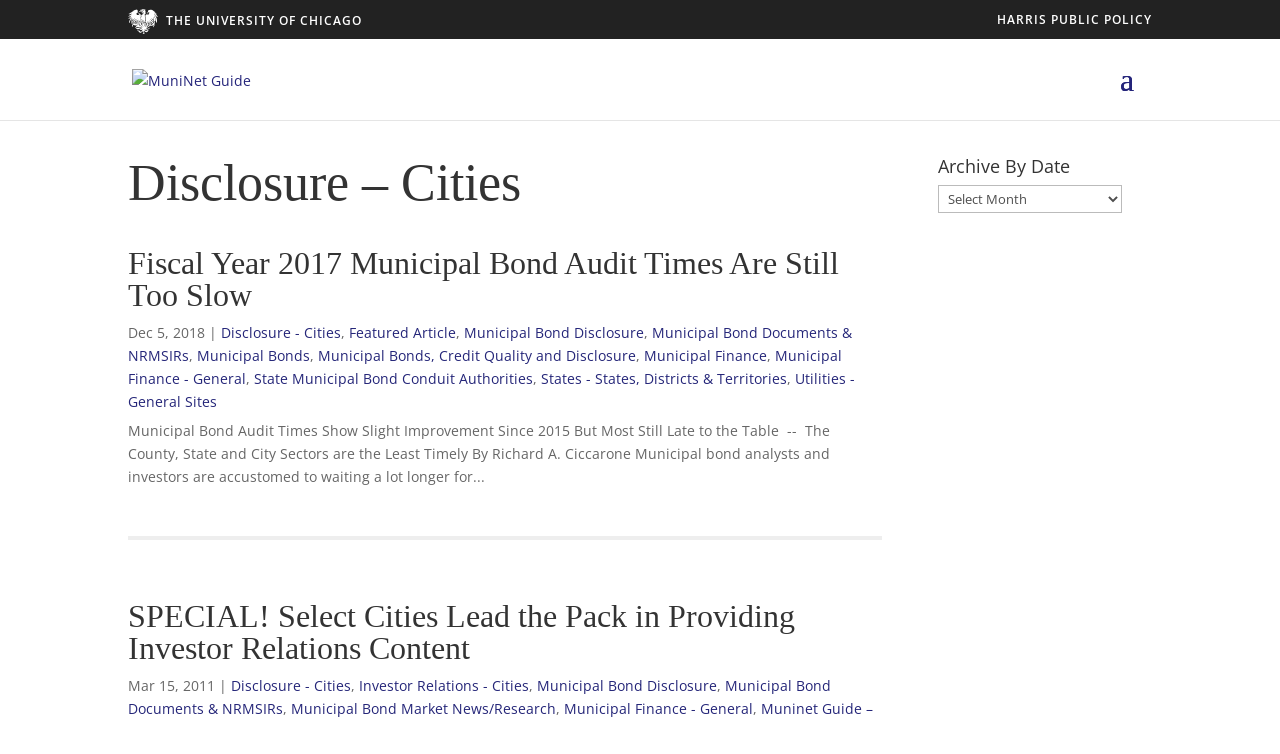

--- FILE ---
content_type: text/html; charset=UTF-8
request_url: https://muninet.harris.uchicago.edu/category/disclosure-cities/
body_size: 17658
content:
<!DOCTYPE html>
<html lang="en-US">
<head>
	<meta charset="UTF-8" />
<meta http-equiv="X-UA-Compatible" content="IE=edge">
	<link rel="pingback" href="https://muninet.harris.uchicago.edu/xmlrpc.php" />

	<script type="text/javascript">
		document.documentElement.className = 'js';
	</script>

	<title>Disclosure &#8211; Cities | MuniNet Guide</title>
<link rel="preconnect" href="https://fonts.gstatic.com" crossorigin /><style id="et-divi-open-sans-inline-css">/* Original: https://fonts.googleapis.com/css?family=Open+Sans:300italic,400italic,600italic,700italic,800italic,400,300,600,700,800&#038;subset=latin,latin-ext&#038;display=swap *//* User Agent: Mozilla/5.0 (Unknown; Linux x86_64) AppleWebKit/538.1 (KHTML, like Gecko) Safari/538.1 Daum/4.1 */@font-face {font-family: 'Open Sans';font-style: italic;font-weight: 300;font-stretch: normal;font-display: swap;src: url(https://fonts.gstatic.com/s/opensans/v44/memQYaGs126MiZpBA-UFUIcVXSCEkx2cmqvXlWq8tWZ0Pw86hd0Rk5hkWV4exQ.ttf) format('truetype');}@font-face {font-family: 'Open Sans';font-style: italic;font-weight: 400;font-stretch: normal;font-display: swap;src: url(https://fonts.gstatic.com/s/opensans/v44/memQYaGs126MiZpBA-UFUIcVXSCEkx2cmqvXlWq8tWZ0Pw86hd0Rk8ZkWV4exQ.ttf) format('truetype');}@font-face {font-family: 'Open Sans';font-style: italic;font-weight: 600;font-stretch: normal;font-display: swap;src: url(https://fonts.gstatic.com/s/opensans/v44/memQYaGs126MiZpBA-UFUIcVXSCEkx2cmqvXlWq8tWZ0Pw86hd0RkxhjWV4exQ.ttf) format('truetype');}@font-face {font-family: 'Open Sans';font-style: italic;font-weight: 700;font-stretch: normal;font-display: swap;src: url(https://fonts.gstatic.com/s/opensans/v44/memQYaGs126MiZpBA-UFUIcVXSCEkx2cmqvXlWq8tWZ0Pw86hd0RkyFjWV4exQ.ttf) format('truetype');}@font-face {font-family: 'Open Sans';font-style: italic;font-weight: 800;font-stretch: normal;font-display: swap;src: url(https://fonts.gstatic.com/s/opensans/v44/memQYaGs126MiZpBA-UFUIcVXSCEkx2cmqvXlWq8tWZ0Pw86hd0Rk0ZjWV4exQ.ttf) format('truetype');}@font-face {font-family: 'Open Sans';font-style: normal;font-weight: 300;font-stretch: normal;font-display: swap;src: url(https://fonts.gstatic.com/s/opensans/v44/memSYaGs126MiZpBA-UvWbX2vVnXBbObj2OVZyOOSr4dVJWUgsiH0B4uaVc.ttf) format('truetype');}@font-face {font-family: 'Open Sans';font-style: normal;font-weight: 400;font-stretch: normal;font-display: swap;src: url(https://fonts.gstatic.com/s/opensans/v44/memSYaGs126MiZpBA-UvWbX2vVnXBbObj2OVZyOOSr4dVJWUgsjZ0B4uaVc.ttf) format('truetype');}@font-face {font-family: 'Open Sans';font-style: normal;font-weight: 600;font-stretch: normal;font-display: swap;src: url(https://fonts.gstatic.com/s/opensans/v44/memSYaGs126MiZpBA-UvWbX2vVnXBbObj2OVZyOOSr4dVJWUgsgH1x4uaVc.ttf) format('truetype');}@font-face {font-family: 'Open Sans';font-style: normal;font-weight: 700;font-stretch: normal;font-display: swap;src: url(https://fonts.gstatic.com/s/opensans/v44/memSYaGs126MiZpBA-UvWbX2vVnXBbObj2OVZyOOSr4dVJWUgsg-1x4uaVc.ttf) format('truetype');}@font-face {font-family: 'Open Sans';font-style: normal;font-weight: 800;font-stretch: normal;font-display: swap;src: url(https://fonts.gstatic.com/s/opensans/v44/memSYaGs126MiZpBA-UvWbX2vVnXBbObj2OVZyOOSr4dVJWUgshZ1x4uaVc.ttf) format('truetype');}/* User Agent: Mozilla/5.0 (Windows NT 6.1; WOW64; rv:27.0) Gecko/20100101 Firefox/27.0 */@font-face {font-family: 'Open Sans';font-style: italic;font-weight: 300;font-stretch: normal;font-display: swap;src: url(https://fonts.gstatic.com/l/font?kit=memQYaGs126MiZpBA-UFUIcVXSCEkx2cmqvXlWq8tWZ0Pw86hd0Rk5hkWV4exg&skey=743457fe2cc29280&v=v44) format('woff');}@font-face {font-family: 'Open Sans';font-style: italic;font-weight: 400;font-stretch: normal;font-display: swap;src: url(https://fonts.gstatic.com/l/font?kit=memQYaGs126MiZpBA-UFUIcVXSCEkx2cmqvXlWq8tWZ0Pw86hd0Rk8ZkWV4exg&skey=743457fe2cc29280&v=v44) format('woff');}@font-face {font-family: 'Open Sans';font-style: italic;font-weight: 600;font-stretch: normal;font-display: swap;src: url(https://fonts.gstatic.com/l/font?kit=memQYaGs126MiZpBA-UFUIcVXSCEkx2cmqvXlWq8tWZ0Pw86hd0RkxhjWV4exg&skey=743457fe2cc29280&v=v44) format('woff');}@font-face {font-family: 'Open Sans';font-style: italic;font-weight: 700;font-stretch: normal;font-display: swap;src: url(https://fonts.gstatic.com/l/font?kit=memQYaGs126MiZpBA-UFUIcVXSCEkx2cmqvXlWq8tWZ0Pw86hd0RkyFjWV4exg&skey=743457fe2cc29280&v=v44) format('woff');}@font-face {font-family: 'Open Sans';font-style: italic;font-weight: 800;font-stretch: normal;font-display: swap;src: url(https://fonts.gstatic.com/l/font?kit=memQYaGs126MiZpBA-UFUIcVXSCEkx2cmqvXlWq8tWZ0Pw86hd0Rk0ZjWV4exg&skey=743457fe2cc29280&v=v44) format('woff');}@font-face {font-family: 'Open Sans';font-style: normal;font-weight: 300;font-stretch: normal;font-display: swap;src: url(https://fonts.gstatic.com/l/font?kit=memSYaGs126MiZpBA-UvWbX2vVnXBbObj2OVZyOOSr4dVJWUgsiH0B4uaVQ&skey=62c1cbfccc78b4b2&v=v44) format('woff');}@font-face {font-family: 'Open Sans';font-style: normal;font-weight: 400;font-stretch: normal;font-display: swap;src: url(https://fonts.gstatic.com/l/font?kit=memSYaGs126MiZpBA-UvWbX2vVnXBbObj2OVZyOOSr4dVJWUgsjZ0B4uaVQ&skey=62c1cbfccc78b4b2&v=v44) format('woff');}@font-face {font-family: 'Open Sans';font-style: normal;font-weight: 600;font-stretch: normal;font-display: swap;src: url(https://fonts.gstatic.com/l/font?kit=memSYaGs126MiZpBA-UvWbX2vVnXBbObj2OVZyOOSr4dVJWUgsgH1x4uaVQ&skey=62c1cbfccc78b4b2&v=v44) format('woff');}@font-face {font-family: 'Open Sans';font-style: normal;font-weight: 700;font-stretch: normal;font-display: swap;src: url(https://fonts.gstatic.com/l/font?kit=memSYaGs126MiZpBA-UvWbX2vVnXBbObj2OVZyOOSr4dVJWUgsg-1x4uaVQ&skey=62c1cbfccc78b4b2&v=v44) format('woff');}@font-face {font-family: 'Open Sans';font-style: normal;font-weight: 800;font-stretch: normal;font-display: swap;src: url(https://fonts.gstatic.com/l/font?kit=memSYaGs126MiZpBA-UvWbX2vVnXBbObj2OVZyOOSr4dVJWUgshZ1x4uaVQ&skey=62c1cbfccc78b4b2&v=v44) format('woff');}/* User Agent: Mozilla/5.0 (Windows NT 6.3; rv:39.0) Gecko/20100101 Firefox/39.0 */@font-face {font-family: 'Open Sans';font-style: italic;font-weight: 300;font-stretch: normal;font-display: swap;src: url(https://fonts.gstatic.com/s/opensans/v44/memQYaGs126MiZpBA-UFUIcVXSCEkx2cmqvXlWq8tWZ0Pw86hd0Rk5hkWV4ewA.woff2) format('woff2');}@font-face {font-family: 'Open Sans';font-style: italic;font-weight: 400;font-stretch: normal;font-display: swap;src: url(https://fonts.gstatic.com/s/opensans/v44/memQYaGs126MiZpBA-UFUIcVXSCEkx2cmqvXlWq8tWZ0Pw86hd0Rk8ZkWV4ewA.woff2) format('woff2');}@font-face {font-family: 'Open Sans';font-style: italic;font-weight: 600;font-stretch: normal;font-display: swap;src: url(https://fonts.gstatic.com/s/opensans/v44/memQYaGs126MiZpBA-UFUIcVXSCEkx2cmqvXlWq8tWZ0Pw86hd0RkxhjWV4ewA.woff2) format('woff2');}@font-face {font-family: 'Open Sans';font-style: italic;font-weight: 700;font-stretch: normal;font-display: swap;src: url(https://fonts.gstatic.com/s/opensans/v44/memQYaGs126MiZpBA-UFUIcVXSCEkx2cmqvXlWq8tWZ0Pw86hd0RkyFjWV4ewA.woff2) format('woff2');}@font-face {font-family: 'Open Sans';font-style: italic;font-weight: 800;font-stretch: normal;font-display: swap;src: url(https://fonts.gstatic.com/s/opensans/v44/memQYaGs126MiZpBA-UFUIcVXSCEkx2cmqvXlWq8tWZ0Pw86hd0Rk0ZjWV4ewA.woff2) format('woff2');}@font-face {font-family: 'Open Sans';font-style: normal;font-weight: 300;font-stretch: normal;font-display: swap;src: url(https://fonts.gstatic.com/s/opensans/v44/memSYaGs126MiZpBA-UvWbX2vVnXBbObj2OVZyOOSr4dVJWUgsiH0B4uaVI.woff2) format('woff2');}@font-face {font-family: 'Open Sans';font-style: normal;font-weight: 400;font-stretch: normal;font-display: swap;src: url(https://fonts.gstatic.com/s/opensans/v44/memSYaGs126MiZpBA-UvWbX2vVnXBbObj2OVZyOOSr4dVJWUgsjZ0B4uaVI.woff2) format('woff2');}@font-face {font-family: 'Open Sans';font-style: normal;font-weight: 600;font-stretch: normal;font-display: swap;src: url(https://fonts.gstatic.com/s/opensans/v44/memSYaGs126MiZpBA-UvWbX2vVnXBbObj2OVZyOOSr4dVJWUgsgH1x4uaVI.woff2) format('woff2');}@font-face {font-family: 'Open Sans';font-style: normal;font-weight: 700;font-stretch: normal;font-display: swap;src: url(https://fonts.gstatic.com/s/opensans/v44/memSYaGs126MiZpBA-UvWbX2vVnXBbObj2OVZyOOSr4dVJWUgsg-1x4uaVI.woff2) format('woff2');}@font-face {font-family: 'Open Sans';font-style: normal;font-weight: 800;font-stretch: normal;font-display: swap;src: url(https://fonts.gstatic.com/s/opensans/v44/memSYaGs126MiZpBA-UvWbX2vVnXBbObj2OVZyOOSr4dVJWUgshZ1x4uaVI.woff2) format('woff2');}</style><meta name='robots' content='max-image-preview:large' />
<script type="text/javascript">
			let jqueryParams=[],jQuery=function(r){return jqueryParams=[...jqueryParams,r],jQuery},$=function(r){return jqueryParams=[...jqueryParams,r],$};window.jQuery=jQuery,window.$=jQuery;let customHeadScripts=!1;jQuery.fn=jQuery.prototype={},$.fn=jQuery.prototype={},jQuery.noConflict=function(r){if(window.jQuery)return jQuery=window.jQuery,$=window.jQuery,customHeadScripts=!0,jQuery.noConflict},jQuery.ready=function(r){jqueryParams=[...jqueryParams,r]},$.ready=function(r){jqueryParams=[...jqueryParams,r]},jQuery.load=function(r){jqueryParams=[...jqueryParams,r]},$.load=function(r){jqueryParams=[...jqueryParams,r]},jQuery.fn.ready=function(r){jqueryParams=[...jqueryParams,r]},$.fn.ready=function(r){jqueryParams=[...jqueryParams,r]};</script><link rel="alternate" type="application/rss+xml" title="MuniNet Guide &raquo; Feed" href="https://muninet.harris.uchicago.edu/feed/" />
<link rel="alternate" type="application/rss+xml" title="MuniNet Guide &raquo; Comments Feed" href="https://muninet.harris.uchicago.edu/comments/feed/" />
<link rel="alternate" type="application/rss+xml" title="MuniNet Guide &raquo; Disclosure - Cities Category Feed" href="https://muninet.harris.uchicago.edu/category/disclosure-cities/feed/" />
<meta content="Divi v.4.27.4" name="generator"/><style id='wp-block-library-inline-css' type='text/css'>
:root{--wp-block-synced-color:#7a00df;--wp-block-synced-color--rgb:122,0,223;--wp-bound-block-color:var(--wp-block-synced-color);--wp-editor-canvas-background:#ddd;--wp-admin-theme-color:#007cba;--wp-admin-theme-color--rgb:0,124,186;--wp-admin-theme-color-darker-10:#006ba1;--wp-admin-theme-color-darker-10--rgb:0,107,160.5;--wp-admin-theme-color-darker-20:#005a87;--wp-admin-theme-color-darker-20--rgb:0,90,135;--wp-admin-border-width-focus:2px}@media (min-resolution:192dpi){:root{--wp-admin-border-width-focus:1.5px}}.wp-element-button{cursor:pointer}:root .has-very-light-gray-background-color{background-color:#eee}:root .has-very-dark-gray-background-color{background-color:#313131}:root .has-very-light-gray-color{color:#eee}:root .has-very-dark-gray-color{color:#313131}:root .has-vivid-green-cyan-to-vivid-cyan-blue-gradient-background{background:linear-gradient(135deg,#00d084,#0693e3)}:root .has-purple-crush-gradient-background{background:linear-gradient(135deg,#34e2e4,#4721fb 50%,#ab1dfe)}:root .has-hazy-dawn-gradient-background{background:linear-gradient(135deg,#faaca8,#dad0ec)}:root .has-subdued-olive-gradient-background{background:linear-gradient(135deg,#fafae1,#67a671)}:root .has-atomic-cream-gradient-background{background:linear-gradient(135deg,#fdd79a,#004a59)}:root .has-nightshade-gradient-background{background:linear-gradient(135deg,#330968,#31cdcf)}:root .has-midnight-gradient-background{background:linear-gradient(135deg,#020381,#2874fc)}:root{--wp--preset--font-size--normal:16px;--wp--preset--font-size--huge:42px}.has-regular-font-size{font-size:1em}.has-larger-font-size{font-size:2.625em}.has-normal-font-size{font-size:var(--wp--preset--font-size--normal)}.has-huge-font-size{font-size:var(--wp--preset--font-size--huge)}.has-text-align-center{text-align:center}.has-text-align-left{text-align:left}.has-text-align-right{text-align:right}.has-fit-text{white-space:nowrap!important}#end-resizable-editor-section{display:none}.aligncenter{clear:both}.items-justified-left{justify-content:flex-start}.items-justified-center{justify-content:center}.items-justified-right{justify-content:flex-end}.items-justified-space-between{justify-content:space-between}.screen-reader-text{border:0;clip-path:inset(50%);height:1px;margin:-1px;overflow:hidden;padding:0;position:absolute;width:1px;word-wrap:normal!important}.screen-reader-text:focus{background-color:#ddd;clip-path:none;color:#444;display:block;font-size:1em;height:auto;left:5px;line-height:normal;padding:15px 23px 14px;text-decoration:none;top:5px;width:auto;z-index:100000}html :where(.has-border-color){border-style:solid}html :where([style*=border-top-color]){border-top-style:solid}html :where([style*=border-right-color]){border-right-style:solid}html :where([style*=border-bottom-color]){border-bottom-style:solid}html :where([style*=border-left-color]){border-left-style:solid}html :where([style*=border-width]){border-style:solid}html :where([style*=border-top-width]){border-top-style:solid}html :where([style*=border-right-width]){border-right-style:solid}html :where([style*=border-bottom-width]){border-bottom-style:solid}html :where([style*=border-left-width]){border-left-style:solid}html :where(img[class*=wp-image-]){height:auto;max-width:100%}:where(figure){margin:0 0 1em}html :where(.is-position-sticky){--wp-admin--admin-bar--position-offset:var(--wp-admin--admin-bar--height,0px)}@media screen and (max-width:600px){html :where(.is-position-sticky){--wp-admin--admin-bar--position-offset:0px}}

/*# sourceURL=wp-block-library-inline-css */
</style><style id='global-styles-inline-css' type='text/css'>
:root{--wp--preset--aspect-ratio--square: 1;--wp--preset--aspect-ratio--4-3: 4/3;--wp--preset--aspect-ratio--3-4: 3/4;--wp--preset--aspect-ratio--3-2: 3/2;--wp--preset--aspect-ratio--2-3: 2/3;--wp--preset--aspect-ratio--16-9: 16/9;--wp--preset--aspect-ratio--9-16: 9/16;--wp--preset--color--black: #000000;--wp--preset--color--cyan-bluish-gray: #abb8c3;--wp--preset--color--white: #ffffff;--wp--preset--color--pale-pink: #f78da7;--wp--preset--color--vivid-red: #cf2e2e;--wp--preset--color--luminous-vivid-orange: #ff6900;--wp--preset--color--luminous-vivid-amber: #fcb900;--wp--preset--color--light-green-cyan: #7bdcb5;--wp--preset--color--vivid-green-cyan: #00d084;--wp--preset--color--pale-cyan-blue: #8ed1fc;--wp--preset--color--vivid-cyan-blue: #0693e3;--wp--preset--color--vivid-purple: #9b51e0;--wp--preset--gradient--vivid-cyan-blue-to-vivid-purple: linear-gradient(135deg,rgb(6,147,227) 0%,rgb(155,81,224) 100%);--wp--preset--gradient--light-green-cyan-to-vivid-green-cyan: linear-gradient(135deg,rgb(122,220,180) 0%,rgb(0,208,130) 100%);--wp--preset--gradient--luminous-vivid-amber-to-luminous-vivid-orange: linear-gradient(135deg,rgb(252,185,0) 0%,rgb(255,105,0) 100%);--wp--preset--gradient--luminous-vivid-orange-to-vivid-red: linear-gradient(135deg,rgb(255,105,0) 0%,rgb(207,46,46) 100%);--wp--preset--gradient--very-light-gray-to-cyan-bluish-gray: linear-gradient(135deg,rgb(238,238,238) 0%,rgb(169,184,195) 100%);--wp--preset--gradient--cool-to-warm-spectrum: linear-gradient(135deg,rgb(74,234,220) 0%,rgb(151,120,209) 20%,rgb(207,42,186) 40%,rgb(238,44,130) 60%,rgb(251,105,98) 80%,rgb(254,248,76) 100%);--wp--preset--gradient--blush-light-purple: linear-gradient(135deg,rgb(255,206,236) 0%,rgb(152,150,240) 100%);--wp--preset--gradient--blush-bordeaux: linear-gradient(135deg,rgb(254,205,165) 0%,rgb(254,45,45) 50%,rgb(107,0,62) 100%);--wp--preset--gradient--luminous-dusk: linear-gradient(135deg,rgb(255,203,112) 0%,rgb(199,81,192) 50%,rgb(65,88,208) 100%);--wp--preset--gradient--pale-ocean: linear-gradient(135deg,rgb(255,245,203) 0%,rgb(182,227,212) 50%,rgb(51,167,181) 100%);--wp--preset--gradient--electric-grass: linear-gradient(135deg,rgb(202,248,128) 0%,rgb(113,206,126) 100%);--wp--preset--gradient--midnight: linear-gradient(135deg,rgb(2,3,129) 0%,rgb(40,116,252) 100%);--wp--preset--font-size--small: 13px;--wp--preset--font-size--medium: 20px;--wp--preset--font-size--large: 36px;--wp--preset--font-size--x-large: 42px;--wp--preset--spacing--20: 0.44rem;--wp--preset--spacing--30: 0.67rem;--wp--preset--spacing--40: 1rem;--wp--preset--spacing--50: 1.5rem;--wp--preset--spacing--60: 2.25rem;--wp--preset--spacing--70: 3.38rem;--wp--preset--spacing--80: 5.06rem;--wp--preset--shadow--natural: 6px 6px 9px rgba(0, 0, 0, 0.2);--wp--preset--shadow--deep: 12px 12px 50px rgba(0, 0, 0, 0.4);--wp--preset--shadow--sharp: 6px 6px 0px rgba(0, 0, 0, 0.2);--wp--preset--shadow--outlined: 6px 6px 0px -3px rgb(255, 255, 255), 6px 6px rgb(0, 0, 0);--wp--preset--shadow--crisp: 6px 6px 0px rgb(0, 0, 0);}:root { --wp--style--global--content-size: 823px;--wp--style--global--wide-size: 1080px; }:where(body) { margin: 0; }.wp-site-blocks > .alignleft { float: left; margin-right: 2em; }.wp-site-blocks > .alignright { float: right; margin-left: 2em; }.wp-site-blocks > .aligncenter { justify-content: center; margin-left: auto; margin-right: auto; }:where(.is-layout-flex){gap: 0.5em;}:where(.is-layout-grid){gap: 0.5em;}.is-layout-flow > .alignleft{float: left;margin-inline-start: 0;margin-inline-end: 2em;}.is-layout-flow > .alignright{float: right;margin-inline-start: 2em;margin-inline-end: 0;}.is-layout-flow > .aligncenter{margin-left: auto !important;margin-right: auto !important;}.is-layout-constrained > .alignleft{float: left;margin-inline-start: 0;margin-inline-end: 2em;}.is-layout-constrained > .alignright{float: right;margin-inline-start: 2em;margin-inline-end: 0;}.is-layout-constrained > .aligncenter{margin-left: auto !important;margin-right: auto !important;}.is-layout-constrained > :where(:not(.alignleft):not(.alignright):not(.alignfull)){max-width: var(--wp--style--global--content-size);margin-left: auto !important;margin-right: auto !important;}.is-layout-constrained > .alignwide{max-width: var(--wp--style--global--wide-size);}body .is-layout-flex{display: flex;}.is-layout-flex{flex-wrap: wrap;align-items: center;}.is-layout-flex > :is(*, div){margin: 0;}body .is-layout-grid{display: grid;}.is-layout-grid > :is(*, div){margin: 0;}body{padding-top: 0px;padding-right: 0px;padding-bottom: 0px;padding-left: 0px;}:root :where(.wp-element-button, .wp-block-button__link){background-color: #32373c;border-width: 0;color: #fff;font-family: inherit;font-size: inherit;font-style: inherit;font-weight: inherit;letter-spacing: inherit;line-height: inherit;padding-top: calc(0.667em + 2px);padding-right: calc(1.333em + 2px);padding-bottom: calc(0.667em + 2px);padding-left: calc(1.333em + 2px);text-decoration: none;text-transform: inherit;}.has-black-color{color: var(--wp--preset--color--black) !important;}.has-cyan-bluish-gray-color{color: var(--wp--preset--color--cyan-bluish-gray) !important;}.has-white-color{color: var(--wp--preset--color--white) !important;}.has-pale-pink-color{color: var(--wp--preset--color--pale-pink) !important;}.has-vivid-red-color{color: var(--wp--preset--color--vivid-red) !important;}.has-luminous-vivid-orange-color{color: var(--wp--preset--color--luminous-vivid-orange) !important;}.has-luminous-vivid-amber-color{color: var(--wp--preset--color--luminous-vivid-amber) !important;}.has-light-green-cyan-color{color: var(--wp--preset--color--light-green-cyan) !important;}.has-vivid-green-cyan-color{color: var(--wp--preset--color--vivid-green-cyan) !important;}.has-pale-cyan-blue-color{color: var(--wp--preset--color--pale-cyan-blue) !important;}.has-vivid-cyan-blue-color{color: var(--wp--preset--color--vivid-cyan-blue) !important;}.has-vivid-purple-color{color: var(--wp--preset--color--vivid-purple) !important;}.has-black-background-color{background-color: var(--wp--preset--color--black) !important;}.has-cyan-bluish-gray-background-color{background-color: var(--wp--preset--color--cyan-bluish-gray) !important;}.has-white-background-color{background-color: var(--wp--preset--color--white) !important;}.has-pale-pink-background-color{background-color: var(--wp--preset--color--pale-pink) !important;}.has-vivid-red-background-color{background-color: var(--wp--preset--color--vivid-red) !important;}.has-luminous-vivid-orange-background-color{background-color: var(--wp--preset--color--luminous-vivid-orange) !important;}.has-luminous-vivid-amber-background-color{background-color: var(--wp--preset--color--luminous-vivid-amber) !important;}.has-light-green-cyan-background-color{background-color: var(--wp--preset--color--light-green-cyan) !important;}.has-vivid-green-cyan-background-color{background-color: var(--wp--preset--color--vivid-green-cyan) !important;}.has-pale-cyan-blue-background-color{background-color: var(--wp--preset--color--pale-cyan-blue) !important;}.has-vivid-cyan-blue-background-color{background-color: var(--wp--preset--color--vivid-cyan-blue) !important;}.has-vivid-purple-background-color{background-color: var(--wp--preset--color--vivid-purple) !important;}.has-black-border-color{border-color: var(--wp--preset--color--black) !important;}.has-cyan-bluish-gray-border-color{border-color: var(--wp--preset--color--cyan-bluish-gray) !important;}.has-white-border-color{border-color: var(--wp--preset--color--white) !important;}.has-pale-pink-border-color{border-color: var(--wp--preset--color--pale-pink) !important;}.has-vivid-red-border-color{border-color: var(--wp--preset--color--vivid-red) !important;}.has-luminous-vivid-orange-border-color{border-color: var(--wp--preset--color--luminous-vivid-orange) !important;}.has-luminous-vivid-amber-border-color{border-color: var(--wp--preset--color--luminous-vivid-amber) !important;}.has-light-green-cyan-border-color{border-color: var(--wp--preset--color--light-green-cyan) !important;}.has-vivid-green-cyan-border-color{border-color: var(--wp--preset--color--vivid-green-cyan) !important;}.has-pale-cyan-blue-border-color{border-color: var(--wp--preset--color--pale-cyan-blue) !important;}.has-vivid-cyan-blue-border-color{border-color: var(--wp--preset--color--vivid-cyan-blue) !important;}.has-vivid-purple-border-color{border-color: var(--wp--preset--color--vivid-purple) !important;}.has-vivid-cyan-blue-to-vivid-purple-gradient-background{background: var(--wp--preset--gradient--vivid-cyan-blue-to-vivid-purple) !important;}.has-light-green-cyan-to-vivid-green-cyan-gradient-background{background: var(--wp--preset--gradient--light-green-cyan-to-vivid-green-cyan) !important;}.has-luminous-vivid-amber-to-luminous-vivid-orange-gradient-background{background: var(--wp--preset--gradient--luminous-vivid-amber-to-luminous-vivid-orange) !important;}.has-luminous-vivid-orange-to-vivid-red-gradient-background{background: var(--wp--preset--gradient--luminous-vivid-orange-to-vivid-red) !important;}.has-very-light-gray-to-cyan-bluish-gray-gradient-background{background: var(--wp--preset--gradient--very-light-gray-to-cyan-bluish-gray) !important;}.has-cool-to-warm-spectrum-gradient-background{background: var(--wp--preset--gradient--cool-to-warm-spectrum) !important;}.has-blush-light-purple-gradient-background{background: var(--wp--preset--gradient--blush-light-purple) !important;}.has-blush-bordeaux-gradient-background{background: var(--wp--preset--gradient--blush-bordeaux) !important;}.has-luminous-dusk-gradient-background{background: var(--wp--preset--gradient--luminous-dusk) !important;}.has-pale-ocean-gradient-background{background: var(--wp--preset--gradient--pale-ocean) !important;}.has-electric-grass-gradient-background{background: var(--wp--preset--gradient--electric-grass) !important;}.has-midnight-gradient-background{background: var(--wp--preset--gradient--midnight) !important;}.has-small-font-size{font-size: var(--wp--preset--font-size--small) !important;}.has-medium-font-size{font-size: var(--wp--preset--font-size--medium) !important;}.has-large-font-size{font-size: var(--wp--preset--font-size--large) !important;}.has-x-large-font-size{font-size: var(--wp--preset--font-size--x-large) !important;}
/*# sourceURL=global-styles-inline-css */
</style>

<link rel='stylesheet' id='divi-style-css' href='https://muninet.harris.uchicago.edu/wp-content/themes/divi/style-static.min.css?ver=4.27.4' type='text/css' media='all' />
<link rel="https://api.w.org/" href="https://muninet.harris.uchicago.edu/wp-json/" /><link rel="alternate" title="JSON" type="application/json" href="https://muninet.harris.uchicago.edu/wp-json/wp/v2/categories/109" /><link rel="EditURI" type="application/rsd+xml" title="RSD" href="https://muninet.harris.uchicago.edu/xmlrpc.php?rsd" />
<meta name="generator" content="University of Chicago Blogs 6.9 - http://voices.uchicago.edu/" />
	<style>
		@media screen and (max-width: 782px) {
			#wpadminbar li#wp-admin-bar-log-in,
			#wpadminbar li#wp-admin-bar-register {
				display: block;
			}

			#wpadminbar li#wp-admin-bar-log-in a,
			#wpadminbar li#wp-admin-bar-register a {
				padding: 0 8px;
			}
		}
	</style>
<style id="simpler-css-style" type="text/css">



#site-title {font-size: 3.5rem;}
#site-description {font-size: 1.5rem;}
a:hover, .entry-title a:hover {text-decoration: underline;}
h1, h2 {
    font-family: 'Playfair Display',Georgia,"Times New Roman",serif;
    font-size: 52px;
}
h2 {
    font-size: 32px;  
}

#archives-5 li a {
    color: #24247a;
}
.et_pb_bg_layout_light .et_pb_post .post-meta a, 
.et_pb_bg_layout_light .et_pb_portfolio_item .post-meta a, 
.et_pb_bg_layout_light p.et_pb_title_meta_container a, 
.post-meta a, #left-area .post-meta a{
    color: #252679;
}
.et_pb_bg_layout_light .et_pb_post .post-meta a:hover, 
.et_pb_bg_layout_light .et_pb_portfolio_item .post-meta a:hover,
.et_pb_bg_layout_light p.et_pb_title_meta_container a:hover, 
.post-meta a:hover,#left-area .post-meta a:hover{
    text-decoration: underline;
}

.et_pb_post .entry-content .et_pb_section_0.et_section_regular {padding-top: 0;}

.search article.et_pb_post,
.archive article.et_pb_post{
    border-bottom: 4px solid #eee;
    padding-bottom: 3rem;
}
.archive.tag h1 {
    text-transform: capitalize;
}
a.mg_history_button {
    color: #ffffff!important;
    border-width: 2px!important;
    border-color: #24247a;
    border-radius: 0px;
    letter-spacing: 1px;
    font-size: 15px;
    font-family: 'Montserrat',Helvetica,Arial,Lucida,sans-serif!important;
    text-transform: uppercase!important;
    background-color: #24247a;
    padding: .75rem 1rem;
    display: block;
    text-align: center;
}
.et_pb_fullwidth_header .et_pb_fullwidth_header_container.center .header-content {
    margin: 48px auto 60px auto;
}
.et_fixed_nav #page-container div.et-fixed-header#top-header {
    background-color: rgb(34, 34, 34) !important;
    display: block !important;
}
@media (max-width: 900px){
.et_pb_fullwidth_header_0.et_pb_fullwidth_header .header-content h1, .et_pb_fullwidth_header_0.et_pb_fullwidth_header .header-content h2.et_pb_module_header, .et_pb_fullwidth_header_0.et_pb_fullwidth_header .header-content h3.et_pb_module_header, .et_pb_fullwidth_header_0.et_pb_fullwidth_header .header-content h4.et_pb_module_header, .et_pb_fullwidth_header_0.et_pb_fullwidth_header .header-content h5.et_pb_module_header, .et_pb_fullwidth_header_0.et_pb_fullwidth_header .header-content h6.et_pb_module_header {
    font-size: 56px !important;
    margin: auto;
    padding: 0;
    width: 100%;
}

.et_pb_fullwidth_header .et_pb_fullwidth_header_container.center .header-content {
    margin: 48px 0 60px 0;
    width: 100%;
    max-width: 800px;
}
.et_pb_fullwidth_header .et_pb_fullwidth_header_container .et_pb_button_one,
.et_pb_fullwidth_header .et_pb_fullwidth_header_container .et_pb_button_two{
    margin: 10px;
}
a.mg_history_button {
    color: #ffffff!important;
    border-width: 2px!important;
    border-color: #24247a;
    border-radius: 0px;
    letter-spacing: 1px;
    font-size: 15px;
    font-family: 'Montserrat',Helvetica,Arial,Lucida,sans-serif!important;
    text-transform: uppercase!important;
    background-color: #24247a;
    padding: .75rem 1rem;
    display: block;
    text-align: center;
}
.et_pb_section_1.et_pb_section {padding-top: 50px !important;}
}</style><!-- end of custom css -->

        <script type="text/javascript">
            var jQueryMigrateHelperHasSentDowngrade = false;

			window.onerror = function( msg, url, line, col, error ) {
				// Break out early, do not processing if a downgrade reqeust was already sent.
				if ( jQueryMigrateHelperHasSentDowngrade ) {
					return true;
                }

				var xhr = new XMLHttpRequest();
				var nonce = 'e14b98deb0';
				var jQueryFunctions = [
					'andSelf',
					'browser',
					'live',
					'boxModel',
					'support.boxModel',
					'size',
					'swap',
					'clean',
					'sub',
                ];
				var match_pattern = /\)\.(.+?) is not a function/;
                var erroredFunction = msg.match( match_pattern );

                // If there was no matching functions, do not try to downgrade.
                if ( null === erroredFunction || typeof erroredFunction !== 'object' || typeof erroredFunction[1] === "undefined" || -1 === jQueryFunctions.indexOf( erroredFunction[1] ) ) {
                    return true;
                }

                // Set that we've now attempted a downgrade request.
                jQueryMigrateHelperHasSentDowngrade = true;

				xhr.open( 'POST', 'https://muninet.harris.uchicago.edu/wp-admin/admin-ajax.php' );
				xhr.setRequestHeader( 'Content-Type', 'application/x-www-form-urlencoded' );
				xhr.onload = function () {
					var response,
                        reload = false;

					if ( 200 === xhr.status ) {
                        try {
                        	response = JSON.parse( xhr.response );

                        	reload = response.data.reload;
                        } catch ( e ) {
                        	reload = false;
                        }
                    }

					// Automatically reload the page if a deprecation caused an automatic downgrade, ensure visitors get the best possible experience.
					if ( reload ) {
						location.reload();
                    }
				};

				xhr.send( encodeURI( 'action=jquery-migrate-downgrade-version&_wpnonce=' + nonce ) );

				// Suppress error alerts in older browsers
				return true;
			}
        </script>

		<meta name="viewport" content="width=device-width, initial-scale=1.0, maximum-scale=1.0, user-scalable=0" />					<!-- Google Analytics tracking code output by Beehive Analytics Pro -->
						<script async src="https://www.googletagmanager.com/gtag/js?id=G-3P9T9NB8ZD&l=beehiveDataLayer"></script>
		<script>
						window.beehiveDataLayer = window.beehiveDataLayer || [];
			function gaplusu() {beehiveDataLayer.push(arguments);}
			gaplusu('js', new Date())
						gaplusu('config', 'G-3P9T9NB8ZD', {
				'anonymize_ip': false,
				'allow_google_signals': false,
			})
						gaplusu('config', 'G-Z8EJD4Z3L6', {
				'anonymize_ip': false,
				'allow_google_signals': false,
			})
					</script>
		<style type="text/css">
/* <![CDATA[ */
img.latex { vertical-align: middle; border: none; }
/* ]]> */
</style>
<style type="text/css" id="custom-background-css">
body.custom-background { background-color: #ffffff; }
</style>
	<meta name="google-site-verification" content="oDWBJ5PJBILQM7SXjNCz3XMSMztKBJeQTupN4pVeND8"><style id="et-divi-customizer-global-cached-inline-styles">body,.et_pb_column_1_2 .et_quote_content blockquote cite,.et_pb_column_1_2 .et_link_content a.et_link_main_url,.et_pb_column_1_3 .et_quote_content blockquote cite,.et_pb_column_3_8 .et_quote_content blockquote cite,.et_pb_column_1_4 .et_quote_content blockquote cite,.et_pb_blog_grid .et_quote_content blockquote cite,.et_pb_column_1_3 .et_link_content a.et_link_main_url,.et_pb_column_3_8 .et_link_content a.et_link_main_url,.et_pb_column_1_4 .et_link_content a.et_link_main_url,.et_pb_blog_grid .et_link_content a.et_link_main_url,body .et_pb_bg_layout_light .et_pb_post p,body .et_pb_bg_layout_dark .et_pb_post p{font-size:14px}.et_pb_slide_content,.et_pb_best_value{font-size:15px}#et_search_icon:hover,.mobile_menu_bar:before,.mobile_menu_bar:after,.et_toggle_slide_menu:after,.et-social-icon a:hover,.et_pb_sum,.et_pb_pricing li a,.et_pb_pricing_table_button,.et_overlay:before,.entry-summary p.price ins,.et_pb_member_social_links a:hover,.et_pb_widget li a:hover,.et_pb_filterable_portfolio .et_pb_portfolio_filters li a.active,.et_pb_filterable_portfolio .et_pb_portofolio_pagination ul li a.active,.et_pb_gallery .et_pb_gallery_pagination ul li a.active,.wp-pagenavi span.current,.wp-pagenavi a:hover,.nav-single a,.tagged_as a,.posted_in a{color:#24247a}.et_pb_contact_submit,.et_password_protected_form .et_submit_button,.et_pb_bg_layout_light .et_pb_newsletter_button,.comment-reply-link,.form-submit .et_pb_button,.et_pb_bg_layout_light .et_pb_promo_button,.et_pb_bg_layout_light .et_pb_more_button,.et_pb_contact p input[type="checkbox"]:checked+label i:before,.et_pb_bg_layout_light.et_pb_module.et_pb_button{color:#24247a}.footer-widget h4{color:#24247a}.et-search-form,.nav li ul,.et_mobile_menu,.footer-widget li:before,.et_pb_pricing li:before,blockquote{border-color:#24247a}.et_pb_counter_amount,.et_pb_featured_table .et_pb_pricing_heading,.et_quote_content,.et_link_content,.et_audio_content,.et_pb_post_slider.et_pb_bg_layout_dark,.et_slide_in_menu_container,.et_pb_contact p input[type="radio"]:checked+label i:before{background-color:#24247a}.container,.et_pb_row,.et_pb_slider .et_pb_container,.et_pb_fullwidth_section .et_pb_title_container,.et_pb_fullwidth_section .et_pb_title_featured_container,.et_pb_fullwidth_header:not(.et_pb_fullscreen) .et_pb_fullwidth_header_container{max-width:1207px}.et_boxed_layout #page-container,.et_boxed_layout.et_non_fixed_nav.et_transparent_nav #page-container #top-header,.et_boxed_layout.et_non_fixed_nav.et_transparent_nav #page-container #main-header,.et_fixed_nav.et_boxed_layout #page-container #top-header,.et_fixed_nav.et_boxed_layout #page-container #main-header,.et_boxed_layout #page-container .container,.et_boxed_layout #page-container .et_pb_row{max-width:1367px}a{color:#24247a}.et_secondary_nav_enabled #page-container #top-header{background-color:#800000!important}#et-secondary-nav li ul{background-color:#800000}#top-menu li.current-menu-ancestor>a,#top-menu li.current-menu-item>a,#top-menu li.current_page_item>a{color:#24247a}#main-footer{background-color:#000000}#main-footer .footer-widget h4,#main-footer .widget_block h1,#main-footer .widget_block h2,#main-footer .widget_block h3,#main-footer .widget_block h4,#main-footer .widget_block h5,#main-footer .widget_block h6{color:#24247a}.footer-widget li:before{border-color:#24247a}#footer-bottom{background-color:#000000}#footer-info,#footer-info a{color:#ffffff}@media only screen and (min-width:981px){.et_header_style_centered.et_hide_primary_logo #main-header:not(.et-fixed-header) .logo_container,.et_header_style_centered.et_hide_fixed_logo #main-header.et-fixed-header .logo_container{height:11.88px}.et_fixed_nav #page-container .et-fixed-header#top-header{background-color:#800000!important}.et_fixed_nav #page-container .et-fixed-header#top-header #et-secondary-nav li ul{background-color:#800000}.et-fixed-header #top-menu li.current-menu-ancestor>a,.et-fixed-header #top-menu li.current-menu-item>a,.et-fixed-header #top-menu li.current_page_item>a{color:#800000!important}}@media only screen and (min-width:1508px){.et_pb_row{padding:30px 0}.et_pb_section{padding:60px 0}.single.et_pb_pagebuilder_layout.et_full_width_page .et_post_meta_wrapper{padding-top:90px}.et_pb_fullwidth_section{padding:0}}</style><link rel='stylesheet' id='mediaelement-css' href='https://muninet.harris.uchicago.edu/wp-includes/js/mediaelement/mediaelementplayer-legacy.min.css?ver=4.2.17' type='text/css' media='all' />
<link rel='stylesheet' id='wp-mediaelement-css' href='https://muninet.harris.uchicago.edu/wp-includes/js/mediaelement/wp-mediaelement.min.css?ver=6.9' type='text/css' media='all' />
</head>
<body class="archive category category-disclosure-cities category-109 custom-background wp-theme-divi et-tb-has-template et-tb-has-body et_pb_button_helper_class et_fixed_nav et_show_nav et_primary_nav_dropdown_animation_fade et_secondary_nav_dropdown_animation_fade et_header_style_slide et_header_style_left et_pb_footer_columns3 et_cover_background et_pb_gutter osx et_pb_gutters3 et_divi_theme et-db">
	<div id="page-container">

	
					<div class="et_slide_in_menu_container">
			
								<div class="et_slide_menu_top">

																				<div class="clear"></div>
								<form role="search" method="get" class="et-search-form" action="https://muninet.harris.uchicago.edu/">
					<input type="search" class="et-search-field" placeholder="Search &hellip;" value="" name="s" title="Search for:" />					<button type="submit" id="searchsubmit_header"></button>
				</form>
			
										
				</div>
			
			<div class="et_pb_fullscreen_nav_container">
				
				<ul id="mobile_menu_slide" class="et_mobile_menu">

				<li id="menu-item-8" class="menu-item menu-item-type-custom menu-item-object-custom menu-item-8"><a href="https://voices.uchicago.edu/muninet/">Home</a></li>
<li id="menu-item-191546" class="menu-item menu-item-type-post_type menu-item-object-page menu-item-191546"><a href="https://muninet.harris.uchicago.edu/archive/">MuniNet Guide Archive</a></li>
<li id="menu-item-191828" class="menu-item menu-item-type-post_type menu-item-object-page menu-item-191828"><a href="https://muninet.harris.uchicago.edu/featured-articles/">MuniNet Guide Featured Articles</a></li>
<li id="menu-item-191681" class="menu-item menu-item-type-post_type menu-item-object-page menu-item-191681"><a href="https://muninet.harris.uchicago.edu/history/">The History of MuniNet Guide</a></li>
<li id="menu-item-191548" class="menu-item menu-item-type-custom menu-item-object-custom menu-item-191548"><a href="https://harris.uchicago.edu/research-impact/centers-institutes/center-municipal-finance">Center for Municipal Finance</a></li>
<li id="menu-item-191547" class="menu-item menu-item-type-custom menu-item-object-custom menu-item-191547"><a href="http://harris.uchicago.edu">Harris Public Policy</a></li>

				</ul>
			</div>
		</div>
		
			<header id="main-header" data-height-onload="66">
			<div class="container clearfix et_menu_container">
							<div class="logo_container">
					<span class="logo_helper"></span>
					<a href="https://muninet.harris.uchicago.edu/">
						<img src="https://voices.uchicago.edu/muninet/files/2020/06/muninetguide-logo-412a.jpg" width="412" height="104" alt="MuniNet Guide" id="logo" data-height-percentage="54" />
					</a>
				</div>
							<div id="et-top-navigation" data-height="66" data-fixed-height="40">
					
					
											<span class="mobile_menu_bar et_pb_header_toggle et_toggle_slide_menu"></span>
					
					
									</div> <!-- #et-top-navigation -->
			</div> <!-- .container -->
					</header> <!-- #main-header -->
			<div id="et-main-area">
	
    <div id="main-content">
    <div id="et-boc" class="et-boc">
			
		<div class="et-l et-l--body">
			<div class="et_builder_inner_content et_pb_gutters3"><div class="et_pb_section et_pb_section_0_tb_body et_section_regular" >
				
				
				
				
				
				
				<div class="et_pb_row et_pb_row_0_tb_body">
				<div class="et_pb_column et_pb_column_3_4 et_pb_column_0_tb_body  et_pb_css_mix_blend_mode_passthrough">
				
				
				
				
				<div class="et_pb_module et_pb_text et_pb_text_0_tb_body  et_pb_text_align_left et_pb_bg_layout_light">
				
				
				
				
				<div class="et_pb_text_inner"><h1>Disclosure &#8211; Cities</h1></div>
			</div><div class="et_pb_module et_pb_blog_0_tb_body et_pb_posts et_pb_bg_layout_light ">
				
				
				
				
				<div class="et_pb_ajax_pagination_container">
					
			<article id="post-184613" class="et_pb_post clearfix et_pb_no_thumb et_pb_blog_item_0_0 post-184613 post type-post status-publish format-standard hentry category-disclosure-cities category-featured-article category-municipal-bond-disclosure category-municipal-bond-documents-nrmsirs category-municipal-bonds category-municipal-bonds-credit-quality-and-disclosure category-municipal-finance category-municipal-finance-general category-state-municipal-bond-conduit-authorities category-states-states-districts-territories category-utilities-general-sites tag-muncipal-bond-disclosure tag-municipal-bond-audit-times tag-municipal-bond-reporting tag-municipal-bonds">

				
														<h2 class="entry-title">
													<a href="https://muninet.harris.uchicago.edu/2018/12/05/fiscal-year-2017-municipal-bond-audit-times-are-still-too-slow/">Fiscal Year 2017 Municipal Bond Audit Times Are Still Too Slow</a>
											</h2>
				
					<p class="post-meta"><span class="published">Dec 5, 2018</span> | <a href="https://muninet.harris.uchicago.edu/category/disclosure-cities/" rel="tag">Disclosure - Cities</a>, <a href="https://muninet.harris.uchicago.edu/category/featured-article/" rel="tag">Featured Article</a>, <a href="https://muninet.harris.uchicago.edu/category/municipal-bond-disclosure/" rel="tag">Municipal Bond Disclosure</a>, <a href="https://muninet.harris.uchicago.edu/category/municipal-bond-documents-nrmsirs/" rel="tag">Municipal Bond Documents &amp; NRMSIRs</a>, <a href="https://muninet.harris.uchicago.edu/category/municipal-bonds/" rel="tag">Municipal Bonds</a>, <a href="https://muninet.harris.uchicago.edu/category/municipal-bonds-credit-quality-and-disclosure/" rel="tag">Municipal Bonds, Credit Quality and Disclosure</a>, <a href="https://muninet.harris.uchicago.edu/category/municipal-finance/" rel="tag">Municipal Finance</a>, <a href="https://muninet.harris.uchicago.edu/category/municipal-finance-general/" rel="tag">Municipal Finance - General</a>, <a href="https://muninet.harris.uchicago.edu/category/state-municipal-bond-conduit-authorities/" rel="tag">State Municipal Bond Conduit Authorities</a>, <a href="https://muninet.harris.uchicago.edu/category/states-states-districts-territories/" rel="tag">States - States, Districts &amp; Territories</a>, <a href="https://muninet.harris.uchicago.edu/category/utilities-general-sites/" rel="tag">Utilities - General Sites</a></p><div class="post-content"><div class="post-content-inner"><p>Municipal Bond Audit Times Show Slight Improvement Since 2015 But Most Still Late to the Table  --  The County, State and City Sectors are the Least Timely By Richard A. Ciccarone Municipal bond analysts and investors are accustomed to waiting a lot longer for...</p>
</div></div>			
			</article>
				
			<article id="post-56772" class="et_pb_post clearfix et_pb_no_thumb et_pb_blog_item_0_1 post-56772 post type-post status-publish format-standard hentry category-disclosure-cities category-investor-relations-cities category-municipal-bond-disclosure category-municipal-bond-documents-nrmsirs category-municipal-bond-market-newsresearch category-municipal-finance-general category-muninet-guide-general-topics category-official-statements-nrmsirs category-state-treasury-and-debt-adminstration">

				
														<h2 class="entry-title">
													<a href="https://muninet.harris.uchicago.edu/2011/03/15/special-select-cities-lead-the-pack-in-providing-investor-relations-content/">SPECIAL! Select Cities Lead the Pack in Providing Investor Relations Content</a>
											</h2>
				
					<p class="post-meta"><span class="published">Mar 15, 2011</span> | <a href="https://muninet.harris.uchicago.edu/category/disclosure-cities/" rel="tag">Disclosure - Cities</a>, <a href="https://muninet.harris.uchicago.edu/category/investor-relations-cities/" rel="tag">Investor Relations - Cities</a>, <a href="https://muninet.harris.uchicago.edu/category/municipal-bond-disclosure/" rel="tag">Municipal Bond Disclosure</a>, <a href="https://muninet.harris.uchicago.edu/category/municipal-bond-documents-nrmsirs/" rel="tag">Municipal Bond Documents &amp; NRMSIRs</a>, <a href="https://muninet.harris.uchicago.edu/category/municipal-bond-market-newsresearch/" rel="tag">Municipal Bond Market News/Research</a>, <a href="https://muninet.harris.uchicago.edu/category/municipal-finance-general/" rel="tag">Municipal Finance - General</a>, <a href="https://muninet.harris.uchicago.edu/category/muninet-guide-general-topics/" rel="tag">Muninet Guide – General Topics</a>, <a href="https://muninet.harris.uchicago.edu/category/official-statements-nrmsirs/" rel="tag">Official Statements &amp; NRMSIRs</a>, <a href="https://muninet.harris.uchicago.edu/category/state-treasury-and-debt-adminstration/" rel="tag">State Treasury and Debt Adminstration</a></p><div class="post-content"><div class="post-content-inner"><p>Trailblazing cities recognized for excellence in providing online information for municipal investors</p>
</div></div>			
			</article>
				<div><div class="pagination clearfix">
	<div class="alignleft"></div>
	<div class="alignright"></div>
</div></div></div>
				</div>
				 
			</div><div class="et_pb_column et_pb_column_1_4 et_pb_column_1_tb_body  et_pb_css_mix_blend_mode_passthrough et-last-child">
				
				
				
				
				<div class="et_pb_with_border et_pb_module et_pb_sidebar_0_tb_body et_pb_widget_area clearfix et_pb_widget_area_left et_pb_bg_layout_light">
				
				
				
				
				<div id="archives-3" class="et_pb_widget widget_archive"><h4 class="widgettitle">Archive By Date</h4>		<label class="screen-reader-text" for="archives-dropdown-3">Archive By Date</label>
		<select id="archives-dropdown-3" name="archive-dropdown">
			
			<option value="">Select Month</option>
				<option value='https://muninet.harris.uchicago.edu/2020/03/'> March 2020 &nbsp;(1)</option>
	<option value='https://muninet.harris.uchicago.edu/2020/02/'> February 2020 &nbsp;(4)</option>
	<option value='https://muninet.harris.uchicago.edu/2020/01/'> January 2020 &nbsp;(5)</option>
	<option value='https://muninet.harris.uchicago.edu/2019/12/'> December 2019 &nbsp;(2)</option>
	<option value='https://muninet.harris.uchicago.edu/2019/11/'> November 2019 &nbsp;(4)</option>
	<option value='https://muninet.harris.uchicago.edu/2019/10/'> October 2019 &nbsp;(4)</option>
	<option value='https://muninet.harris.uchicago.edu/2019/09/'> September 2019 &nbsp;(4)</option>
	<option value='https://muninet.harris.uchicago.edu/2019/08/'> August 2019 &nbsp;(5)</option>
	<option value='https://muninet.harris.uchicago.edu/2019/07/'> July 2019 &nbsp;(5)</option>
	<option value='https://muninet.harris.uchicago.edu/2019/06/'> June 2019 &nbsp;(10)</option>
	<option value='https://muninet.harris.uchicago.edu/2019/05/'> May 2019 &nbsp;(4)</option>
	<option value='https://muninet.harris.uchicago.edu/2019/04/'> April 2019 &nbsp;(6)</option>
	<option value='https://muninet.harris.uchicago.edu/2019/03/'> March 2019 &nbsp;(5)</option>
	<option value='https://muninet.harris.uchicago.edu/2019/02/'> February 2019 &nbsp;(4)</option>
	<option value='https://muninet.harris.uchicago.edu/2019/01/'> January 2019 &nbsp;(5)</option>
	<option value='https://muninet.harris.uchicago.edu/2018/12/'> December 2018 &nbsp;(3)</option>
	<option value='https://muninet.harris.uchicago.edu/2018/11/'> November 2018 &nbsp;(5)</option>
	<option value='https://muninet.harris.uchicago.edu/2018/10/'> October 2018 &nbsp;(6)</option>
	<option value='https://muninet.harris.uchicago.edu/2018/09/'> September 2018 &nbsp;(8)</option>
	<option value='https://muninet.harris.uchicago.edu/2018/08/'> August 2018 &nbsp;(7)</option>
	<option value='https://muninet.harris.uchicago.edu/2018/07/'> July 2018 &nbsp;(5)</option>
	<option value='https://muninet.harris.uchicago.edu/2018/06/'> June 2018 &nbsp;(5)</option>
	<option value='https://muninet.harris.uchicago.edu/2018/05/'> May 2018 &nbsp;(8)</option>
	<option value='https://muninet.harris.uchicago.edu/2018/04/'> April 2018 &nbsp;(5)</option>
	<option value='https://muninet.harris.uchicago.edu/2018/03/'> March 2018 &nbsp;(7)</option>
	<option value='https://muninet.harris.uchicago.edu/2018/02/'> February 2018 &nbsp;(6)</option>
	<option value='https://muninet.harris.uchicago.edu/2018/01/'> January 2018 &nbsp;(8)</option>
	<option value='https://muninet.harris.uchicago.edu/2017/12/'> December 2017 &nbsp;(5)</option>
	<option value='https://muninet.harris.uchicago.edu/2017/11/'> November 2017 &nbsp;(8)</option>
	<option value='https://muninet.harris.uchicago.edu/2017/10/'> October 2017 &nbsp;(10)</option>
	<option value='https://muninet.harris.uchicago.edu/2017/09/'> September 2017 &nbsp;(6)</option>
	<option value='https://muninet.harris.uchicago.edu/2017/08/'> August 2017 &nbsp;(10)</option>
	<option value='https://muninet.harris.uchicago.edu/2017/07/'> July 2017 &nbsp;(9)</option>
	<option value='https://muninet.harris.uchicago.edu/2017/06/'> June 2017 &nbsp;(8)</option>
	<option value='https://muninet.harris.uchicago.edu/2017/05/'> May 2017 &nbsp;(6)</option>
	<option value='https://muninet.harris.uchicago.edu/2017/04/'> April 2017 &nbsp;(10)</option>
	<option value='https://muninet.harris.uchicago.edu/2017/03/'> March 2017 &nbsp;(7)</option>
	<option value='https://muninet.harris.uchicago.edu/2017/02/'> February 2017 &nbsp;(7)</option>
	<option value='https://muninet.harris.uchicago.edu/2017/01/'> January 2017 &nbsp;(8)</option>
	<option value='https://muninet.harris.uchicago.edu/2016/12/'> December 2016 &nbsp;(12)</option>
	<option value='https://muninet.harris.uchicago.edu/2016/11/'> November 2016 &nbsp;(10)</option>
	<option value='https://muninet.harris.uchicago.edu/2016/10/'> October 2016 &nbsp;(16)</option>
	<option value='https://muninet.harris.uchicago.edu/2016/09/'> September 2016 &nbsp;(10)</option>
	<option value='https://muninet.harris.uchicago.edu/2016/08/'> August 2016 &nbsp;(12)</option>
	<option value='https://muninet.harris.uchicago.edu/2016/07/'> July 2016 &nbsp;(7)</option>
	<option value='https://muninet.harris.uchicago.edu/2016/06/'> June 2016 &nbsp;(10)</option>
	<option value='https://muninet.harris.uchicago.edu/2016/05/'> May 2016 &nbsp;(13)</option>
	<option value='https://muninet.harris.uchicago.edu/2016/04/'> April 2016 &nbsp;(13)</option>
	<option value='https://muninet.harris.uchicago.edu/2016/03/'> March 2016 &nbsp;(4)</option>
	<option value='https://muninet.harris.uchicago.edu/2016/02/'> February 2016 &nbsp;(2)</option>
	<option value='https://muninet.harris.uchicago.edu/2016/01/'> January 2016 &nbsp;(2)</option>
	<option value='https://muninet.harris.uchicago.edu/2015/12/'> December 2015 &nbsp;(2)</option>
	<option value='https://muninet.harris.uchicago.edu/2015/11/'> November 2015 &nbsp;(1)</option>
	<option value='https://muninet.harris.uchicago.edu/2015/10/'> October 2015 &nbsp;(1)</option>
	<option value='https://muninet.harris.uchicago.edu/2015/08/'> August 2015 &nbsp;(3)</option>
	<option value='https://muninet.harris.uchicago.edu/2015/07/'> July 2015 &nbsp;(3)</option>
	<option value='https://muninet.harris.uchicago.edu/2015/06/'> June 2015 &nbsp;(1)</option>
	<option value='https://muninet.harris.uchicago.edu/2015/05/'> May 2015 &nbsp;(1)</option>
	<option value='https://muninet.harris.uchicago.edu/2015/04/'> April 2015 &nbsp;(6)</option>
	<option value='https://muninet.harris.uchicago.edu/2015/03/'> March 2015 &nbsp;(13)</option>
	<option value='https://muninet.harris.uchicago.edu/2015/02/'> February 2015 &nbsp;(3)</option>
	<option value='https://muninet.harris.uchicago.edu/2015/01/'> January 2015 &nbsp;(1)</option>
	<option value='https://muninet.harris.uchicago.edu/2014/12/'> December 2014 &nbsp;(2)</option>
	<option value='https://muninet.harris.uchicago.edu/2014/11/'> November 2014 &nbsp;(4)</option>
	<option value='https://muninet.harris.uchicago.edu/2014/10/'> October 2014 &nbsp;(2)</option>
	<option value='https://muninet.harris.uchicago.edu/2014/09/'> September 2014 &nbsp;(7)</option>
	<option value='https://muninet.harris.uchicago.edu/2014/08/'> August 2014 &nbsp;(5)</option>
	<option value='https://muninet.harris.uchicago.edu/2014/07/'> July 2014 &nbsp;(6)</option>
	<option value='https://muninet.harris.uchicago.edu/2014/06/'> June 2014 &nbsp;(6)</option>
	<option value='https://muninet.harris.uchicago.edu/2014/05/'> May 2014 &nbsp;(7)</option>
	<option value='https://muninet.harris.uchicago.edu/2014/04/'> April 2014 &nbsp;(8)</option>
	<option value='https://muninet.harris.uchicago.edu/2014/03/'> March 2014 &nbsp;(9)</option>
	<option value='https://muninet.harris.uchicago.edu/2014/02/'> February 2014 &nbsp;(9)</option>
	<option value='https://muninet.harris.uchicago.edu/2014/01/'> January 2014 &nbsp;(10)</option>
	<option value='https://muninet.harris.uchicago.edu/2013/12/'> December 2013 &nbsp;(9)</option>
	<option value='https://muninet.harris.uchicago.edu/2013/11/'> November 2013 &nbsp;(11)</option>
	<option value='https://muninet.harris.uchicago.edu/2013/10/'> October 2013 &nbsp;(14)</option>
	<option value='https://muninet.harris.uchicago.edu/2013/09/'> September 2013 &nbsp;(11)</option>
	<option value='https://muninet.harris.uchicago.edu/2013/08/'> August 2013 &nbsp;(11)</option>
	<option value='https://muninet.harris.uchicago.edu/2013/07/'> July 2013 &nbsp;(12)</option>
	<option value='https://muninet.harris.uchicago.edu/2013/06/'> June 2013 &nbsp;(13)</option>
	<option value='https://muninet.harris.uchicago.edu/2013/05/'> May 2013 &nbsp;(14)</option>
	<option value='https://muninet.harris.uchicago.edu/2013/04/'> April 2013 &nbsp;(10)</option>
	<option value='https://muninet.harris.uchicago.edu/2013/03/'> March 2013 &nbsp;(5)</option>
	<option value='https://muninet.harris.uchicago.edu/2013/02/'> February 2013 &nbsp;(2)</option>
	<option value='https://muninet.harris.uchicago.edu/2013/01/'> January 2013 &nbsp;(4)</option>
	<option value='https://muninet.harris.uchicago.edu/2012/12/'> December 2012 &nbsp;(4)</option>
	<option value='https://muninet.harris.uchicago.edu/2012/11/'> November 2012 &nbsp;(3)</option>
	<option value='https://muninet.harris.uchicago.edu/2012/10/'> October 2012 &nbsp;(5)</option>
	<option value='https://muninet.harris.uchicago.edu/2012/09/'> September 2012 &nbsp;(5)</option>
	<option value='https://muninet.harris.uchicago.edu/2012/08/'> August 2012 &nbsp;(5)</option>
	<option value='https://muninet.harris.uchicago.edu/2012/07/'> July 2012 &nbsp;(6)</option>
	<option value='https://muninet.harris.uchicago.edu/2012/06/'> June 2012 &nbsp;(4)</option>
	<option value='https://muninet.harris.uchicago.edu/2012/05/'> May 2012 &nbsp;(7)</option>
	<option value='https://muninet.harris.uchicago.edu/2012/04/'> April 2012 &nbsp;(3)</option>
	<option value='https://muninet.harris.uchicago.edu/2012/03/'> March 2012 &nbsp;(3)</option>
	<option value='https://muninet.harris.uchicago.edu/2012/02/'> February 2012 &nbsp;(5)</option>
	<option value='https://muninet.harris.uchicago.edu/2012/01/'> January 2012 &nbsp;(8)</option>
	<option value='https://muninet.harris.uchicago.edu/2011/12/'> December 2011 &nbsp;(10)</option>
	<option value='https://muninet.harris.uchicago.edu/2011/11/'> November 2011 &nbsp;(8)</option>
	<option value='https://muninet.harris.uchicago.edu/2011/10/'> October 2011 &nbsp;(6)</option>
	<option value='https://muninet.harris.uchicago.edu/2011/09/'> September 2011 &nbsp;(5)</option>
	<option value='https://muninet.harris.uchicago.edu/2011/08/'> August 2011 &nbsp;(10)</option>
	<option value='https://muninet.harris.uchicago.edu/2011/07/'> July 2011 &nbsp;(5)</option>
	<option value='https://muninet.harris.uchicago.edu/2011/06/'> June 2011 &nbsp;(5)</option>
	<option value='https://muninet.harris.uchicago.edu/2011/05/'> May 2011 &nbsp;(5)</option>
	<option value='https://muninet.harris.uchicago.edu/2011/04/'> April 2011 &nbsp;(6)</option>
	<option value='https://muninet.harris.uchicago.edu/2011/03/'> March 2011 &nbsp;(6)</option>
	<option value='https://muninet.harris.uchicago.edu/2011/02/'> February 2011 &nbsp;(7)</option>
	<option value='https://muninet.harris.uchicago.edu/2011/01/'> January 2011 &nbsp;(7)</option>
	<option value='https://muninet.harris.uchicago.edu/2010/12/'> December 2010 &nbsp;(6)</option>
	<option value='https://muninet.harris.uchicago.edu/2010/11/'> November 2010 &nbsp;(5)</option>
	<option value='https://muninet.harris.uchicago.edu/2010/10/'> October 2010 &nbsp;(4)</option>
	<option value='https://muninet.harris.uchicago.edu/2010/09/'> September 2010 &nbsp;(4)</option>
	<option value='https://muninet.harris.uchicago.edu/2010/08/'> August 2010 &nbsp;(6)</option>
	<option value='https://muninet.harris.uchicago.edu/2010/07/'> July 2010 &nbsp;(3)</option>
	<option value='https://muninet.harris.uchicago.edu/2010/06/'> June 2010 &nbsp;(2)</option>
	<option value='https://muninet.harris.uchicago.edu/2010/05/'> May 2010 &nbsp;(4)</option>
	<option value='https://muninet.harris.uchicago.edu/2010/04/'> April 2010 &nbsp;(2)</option>
	<option value='https://muninet.harris.uchicago.edu/2010/03/'> March 2010 &nbsp;(2)</option>
	<option value='https://muninet.harris.uchicago.edu/2010/02/'> February 2010 &nbsp;(4)</option>
	<option value='https://muninet.harris.uchicago.edu/2010/01/'> January 2010 &nbsp;(4)</option>
	<option value='https://muninet.harris.uchicago.edu/2009/12/'> December 2009 &nbsp;(6)</option>
	<option value='https://muninet.harris.uchicago.edu/2009/11/'> November 2009 &nbsp;(4)</option>
	<option value='https://muninet.harris.uchicago.edu/2009/10/'> October 2009 &nbsp;(5)</option>
	<option value='https://muninet.harris.uchicago.edu/2009/09/'> September 2009 &nbsp;(4)</option>
	<option value='https://muninet.harris.uchicago.edu/2009/08/'> August 2009 &nbsp;(3)</option>
	<option value='https://muninet.harris.uchicago.edu/2009/07/'> July 2009 &nbsp;(4)</option>
	<option value='https://muninet.harris.uchicago.edu/2009/06/'> June 2009 &nbsp;(2)</option>
	<option value='https://muninet.harris.uchicago.edu/2009/05/'> May 2009 &nbsp;(5)</option>
	<option value='https://muninet.harris.uchicago.edu/2009/04/'> April 2009 &nbsp;(4)</option>
	<option value='https://muninet.harris.uchicago.edu/2009/03/'> March 2009 &nbsp;(4)</option>
	<option value='https://muninet.harris.uchicago.edu/2009/02/'> February 2009 &nbsp;(5)</option>
	<option value='https://muninet.harris.uchicago.edu/2009/01/'> January 2009 &nbsp;(4)</option>
	<option value='https://muninet.harris.uchicago.edu/2008/12/'> December 2008 &nbsp;(5)</option>
	<option value='https://muninet.harris.uchicago.edu/2008/11/'> November 2008 &nbsp;(3)</option>
	<option value='https://muninet.harris.uchicago.edu/2008/10/'> October 2008 &nbsp;(3)</option>
	<option value='https://muninet.harris.uchicago.edu/2008/09/'> September 2008 &nbsp;(6)</option>
	<option value='https://muninet.harris.uchicago.edu/2008/08/'> August 2008 &nbsp;(5)</option>
	<option value='https://muninet.harris.uchicago.edu/2008/07/'> July 2008 &nbsp;(3)</option>
	<option value='https://muninet.harris.uchicago.edu/2008/06/'> June 2008 &nbsp;(3)</option>
	<option value='https://muninet.harris.uchicago.edu/2008/05/'> May 2008 &nbsp;(3)</option>
	<option value='https://muninet.harris.uchicago.edu/2008/04/'> April 2008 &nbsp;(4)</option>
	<option value='https://muninet.harris.uchicago.edu/2008/03/'> March 2008 &nbsp;(5)</option>
	<option value='https://muninet.harris.uchicago.edu/2008/02/'> February 2008 &nbsp;(5)</option>
	<option value='https://muninet.harris.uchicago.edu/2008/01/'> January 2008 &nbsp;(3)</option>
	<option value='https://muninet.harris.uchicago.edu/2007/12/'> December 2007 &nbsp;(4)</option>
	<option value='https://muninet.harris.uchicago.edu/2007/11/'> November 2007 &nbsp;(3)</option>
	<option value='https://muninet.harris.uchicago.edu/2007/10/'> October 2007 &nbsp;(4)</option>
	<option value='https://muninet.harris.uchicago.edu/2007/09/'> September 2007 &nbsp;(4)</option>
	<option value='https://muninet.harris.uchicago.edu/2007/08/'> August 2007 &nbsp;(4)</option>
	<option value='https://muninet.harris.uchicago.edu/2007/07/'> July 2007 &nbsp;(4)</option>
	<option value='https://muninet.harris.uchicago.edu/2007/06/'> June 2007 &nbsp;(5)</option>
	<option value='https://muninet.harris.uchicago.edu/2007/05/'> May 2007 &nbsp;(5)</option>
	<option value='https://muninet.harris.uchicago.edu/2007/04/'> April 2007 &nbsp;(4)</option>
	<option value='https://muninet.harris.uchicago.edu/2007/03/'> March 2007 &nbsp;(5)</option>
	<option value='https://muninet.harris.uchicago.edu/2007/02/'> February 2007 &nbsp;(5)</option>
	<option value='https://muninet.harris.uchicago.edu/2007/01/'> January 2007 &nbsp;(6)</option>
	<option value='https://muninet.harris.uchicago.edu/2006/12/'> December 2006 &nbsp;(5)</option>
	<option value='https://muninet.harris.uchicago.edu/2006/11/'> November 2006 &nbsp;(8)</option>
	<option value='https://muninet.harris.uchicago.edu/2006/10/'> October 2006 &nbsp;(8)</option>
	<option value='https://muninet.harris.uchicago.edu/2006/09/'> September 2006 &nbsp;(10)</option>
	<option value='https://muninet.harris.uchicago.edu/2006/08/'> August 2006 &nbsp;(9)</option>
	<option value='https://muninet.harris.uchicago.edu/2006/07/'> July 2006 &nbsp;(7)</option>
	<option value='https://muninet.harris.uchicago.edu/2006/06/'> June 2006 &nbsp;(11)</option>
	<option value='https://muninet.harris.uchicago.edu/2006/05/'> May 2006 &nbsp;(13)</option>
	<option value='https://muninet.harris.uchicago.edu/2006/04/'> April 2006 &nbsp;(7)</option>
	<option value='https://muninet.harris.uchicago.edu/2006/03/'> March 2006 &nbsp;(9)</option>
	<option value='https://muninet.harris.uchicago.edu/2006/02/'> February 2006 &nbsp;(14)</option>
	<option value='https://muninet.harris.uchicago.edu/2006/01/'> January 2006 &nbsp;(7)</option>
	<option value='https://muninet.harris.uchicago.edu/2005/12/'> December 2005 &nbsp;(7)</option>
	<option value='https://muninet.harris.uchicago.edu/2005/11/'> November 2005 &nbsp;(9)</option>
	<option value='https://muninet.harris.uchicago.edu/2005/10/'> October 2005 &nbsp;(8)</option>
	<option value='https://muninet.harris.uchicago.edu/2005/09/'> September 2005 &nbsp;(4)</option>
	<option value='https://muninet.harris.uchicago.edu/2005/08/'> August 2005 &nbsp;(6)</option>
	<option value='https://muninet.harris.uchicago.edu/2005/06/'> June 2005 &nbsp;(2)</option>
	<option value='https://muninet.harris.uchicago.edu/2005/05/'> May 2005 &nbsp;(3)</option>
	<option value='https://muninet.harris.uchicago.edu/2005/04/'> April 2005 &nbsp;(3)</option>
	<option value='https://muninet.harris.uchicago.edu/2005/03/'> March 2005 &nbsp;(4)</option>
	<option value='https://muninet.harris.uchicago.edu/2005/02/'> February 2005 &nbsp;(3)</option>
	<option value='https://muninet.harris.uchicago.edu/2005/01/'> January 2005 &nbsp;(1)</option>
	<option value='https://muninet.harris.uchicago.edu/2004/10/'> October 2004 &nbsp;(1)</option>
	<option value='https://muninet.harris.uchicago.edu/2004/08/'> August 2004 &nbsp;(1)</option>
	<option value='https://muninet.harris.uchicago.edu/2004/07/'> July 2004 &nbsp;(2)</option>
	<option value='https://muninet.harris.uchicago.edu/2004/06/'> June 2004 &nbsp;(2)</option>
	<option value='https://muninet.harris.uchicago.edu/2004/05/'> May 2004 &nbsp;(1)</option>
	<option value='https://muninet.harris.uchicago.edu/2004/04/'> April 2004 &nbsp;(1)</option>
	<option value='https://muninet.harris.uchicago.edu/2004/02/'> February 2004 &nbsp;(2)</option>
	<option value='https://muninet.harris.uchicago.edu/2004/01/'> January 2004 &nbsp;(3)</option>
	<option value='https://muninet.harris.uchicago.edu/2003/12/'> December 2003 &nbsp;(3)</option>
	<option value='https://muninet.harris.uchicago.edu/2003/10/'> October 2003 &nbsp;(2)</option>
	<option value='https://muninet.harris.uchicago.edu/2003/05/'> May 2003 &nbsp;(1)</option>
	<option value='https://muninet.harris.uchicago.edu/2003/04/'> April 2003 &nbsp;(1)</option>
	<option value='https://muninet.harris.uchicago.edu/2002/12/'> December 2002 &nbsp;(3)</option>
	<option value='https://muninet.harris.uchicago.edu/2002/11/'> November 2002 &nbsp;(2)</option>
	<option value='https://muninet.harris.uchicago.edu/2002/10/'> October 2002 &nbsp;(1)</option>
	<option value='https://muninet.harris.uchicago.edu/2002/09/'> September 2002 &nbsp;(2)</option>
	<option value='https://muninet.harris.uchicago.edu/2002/07/'> July 2002 &nbsp;(1)</option>
	<option value='https://muninet.harris.uchicago.edu/2002/06/'> June 2002 &nbsp;(1)</option>
	<option value='https://muninet.harris.uchicago.edu/2002/05/'> May 2002 &nbsp;(1)</option>
	<option value='https://muninet.harris.uchicago.edu/2001/12/'> December 2001 &nbsp;(1)</option>
	<option value='https://muninet.harris.uchicago.edu/2001/10/'> October 2001 &nbsp;(1)</option>
	<option value='https://muninet.harris.uchicago.edu/2001/09/'> September 2001 &nbsp;(1)</option>
	<option value='https://muninet.harris.uchicago.edu/2001/07/'> July 2001 &nbsp;(2)</option>
	<option value='https://muninet.harris.uchicago.edu/2001/06/'> June 2001 &nbsp;(1)</option>

		</select>

			<script type="text/javascript">
/* <![CDATA[ */

( ( dropdownId ) => {
	const dropdown = document.getElementById( dropdownId );
	function onSelectChange() {
		setTimeout( () => {
			if ( 'escape' === dropdown.dataset.lastkey ) {
				return;
			}
			if ( dropdown.value ) {
				document.location.href = dropdown.value;
			}
		}, 250 );
	}
	function onKeyUp( event ) {
		if ( 'Escape' === event.key ) {
			dropdown.dataset.lastkey = 'escape';
		} else {
			delete dropdown.dataset.lastkey;
		}
	}
	function onClick() {
		delete dropdown.dataset.lastkey;
	}
	dropdown.addEventListener( 'keyup', onKeyUp );
	dropdown.addEventListener( 'click', onClick );
	dropdown.addEventListener( 'change', onSelectChange );
})( "archives-dropdown-3" );

//# sourceURL=WP_Widget_Archives%3A%3Awidget
/* ]]> */
</script>
</div>
			</div>
			</div>
				
				
				
				
			</div>
				
				
			</div>		</div>
	</div>
	
			
		</div>
		    </div>
    

			<footer id="main-footer">
				
<div class="container">
	<div id="footer-widgets" class="clearfix">
		<div class="footer-widget"><div id="custom_html-3" class="widget_text fwidget et_pb_widget widget_custom_html"><div class="textwidget custom-html-widget"><a href="https://uchicago.edu" class="customize-unpreviewable"><img width="464" height="95" src="https://voices.uchicago.edu/muninet/files/2020/09/UC-LOGO.png" class="image wp-image-1601  attachment-full size-full" alt="University of Chicago" style="max-width: 280px; height: auto;"></a>

</div></div></div><div class="footer-widget"></div><div class="footer-widget"><div id="custom_html-6" class="widget_text fwidget et_pb_widget widget_custom_html"><div class="textwidget custom-html-widget"><a href="https://harris.uchicago.edu" class="customize-unpreviewable"><img  src="https://voices.uchicago.edu/muninet/files/2023/07/UChicago_Harris_White-RGB.png" class="image wp-image-1611  attachment-full size-full" alt="Harris Public Policy" style=""></a>


</div></div></div>	</div>
</div>


		
				<div id="footer-bottom">
					<div class="container clearfix">
				<div id="footer-info">© University of Chicago - All Rights Reserved - <a href="https://accessibility.uchicago.edu/" rel="noopener" title="Access UChicago Now">Access UChicago Now</a><br>This Website  is intended for educational and informational purposes only. This and any related web pages provide general information only, and do not contain any specific legal or financial advice. Always consult a competent attorney, accountant, or other professional regarding any legal or financial matters.  
</div>					</div>
				</div>
			</footer>
		</div>


	</div>

	<script type="speculationrules">
{"prefetch":[{"source":"document","where":{"and":[{"href_matches":"/*"},{"not":{"href_matches":["/wp-*.php","/wp-admin/*","/files/*","/wp-content/*","/wp-content/plugins/*","/wp-content/themes/divi/*","/*\\?(.+)"]}},{"not":{"selector_matches":"a[rel~=\"nofollow\"]"}},{"not":{"selector_matches":".no-prefetch, .no-prefetch a"}}]},"eagerness":"conservative"}]}
</script>
<script>
	var archiveLink = document.getElementById('divi_blog_extras-2');
    clickerFnArchive = function() {
		window.location = "https://voices.uchicago.edu/muninet/archive";
    }
   if(archiveLink){archiveLink.addEventListener('click', clickerFnArchive);}
</script>
<style>
	#divi_blog_extras-2:hover{cursor: pointer;}
</style>

<script>

document.getElementById('main-header').insertAdjacentHTML('beforebegin','<div id="top-header" role="complementary" aria-label="Brand Bar" ><div class="container clearfix" style="/* padding: 0; *//* width: 100%; *//* max-width: 98%; */"><div class="" style="padding: 0;/* max-width: 1207px; */"><div id="uofc" style="display: inline-block;">    <a href="https://uchicago.edu" target="_blank" role="link" style="vertical-align: top;/* height: 60px; */padding: 0;text-transform: uppercase;letter-spacing: 1px;vertical-align: baseline;" >The University of Chicago</a></div>        <div id="harris" style="">    <a href="https://harris.uchicago.edu" style="vertical-align: top;/* height: 60px; */padding: 0;text-transform: uppercase;letter-spacing: 1px;vertical-align: baseline;">Harris Public Policy</a> </div></div> </div> </div><style>#top-header #uofc a:before{    content: "";    display: inline-block;    width: 30px;    height: 25px;    margin-right: 8px;    background: transparent url(https://d3qi0qp55mx5f5.cloudfront.net/shared-resources/i/template/phoenix.svg) 0 0 no-repeat;    -webkit-background-size: 100% 100%;    display: inline-block;    width: 30px;    height: 25px;    margin-right: 8px;    background: transparent url(https://d3qi0qp55mx5f5.cloudfront.net/shared-resources/i/template/phoenix.svg) 0 0 no-repeat;    -webkit-background-size: 100% 100%;    background-size: 100%;   vertical-align: middle;}@media (max-width: 500px){#top-header #harris{display:none;}  } @media (max-width: 980px){#top-header{padding-top: 8px; padding-bottom: 4px;} }@media (min-width: 501px){#top-header #harris{display: inline-block; float: right; vertical-align: baseline; height: 25px; margin-top: 5px;}} #page-container #top-header{background-color: rgb(34, 34, 34); display: block !important;} body.admin-bar #page-container #top-header{display: none !important;}</style>');
document.getElementById('main-header').style.top='40px';
</script><script type="text/javascript" id="jquery-core-js-extra">
/* <![CDATA[ */
var msreader_featured_posts = {"saving":"Saving...","post_featured":"This post is featured","feature":"Feature","unfeature":"Unfeature"};
//# sourceURL=jquery-core-js-extra
/* ]]> */
</script>
<script type="text/javascript" src="https://muninet.harris.uchicago.edu/wp-includes/js/jquery/jquery.min.js?ver=3.7.1" id="jquery-core-js"></script>
<script type="text/javascript" src="https://muninet.harris.uchicago.edu/wp-includes/js/jquery/jquery-migrate.min.js?ver=3.4.1" id="jquery-migrate-js"></script>
<script type="text/javascript" id="jquery-js-after">
/* <![CDATA[ */
jqueryParams.length&&$.each(jqueryParams,function(e,r){if("function"==typeof r){var n=String(r);n.replace("$","jQuery");var a=new Function("return "+n)();$(document).ready(a)}});
var ajaxurl = 'https://muninet.harris.uchicago.edu/wp-admin/admin-ajax.php';
//# sourceURL=jquery-js-after
/* ]]> */
</script>
<script type="text/javascript" id="blog_templates_front-js-extra">
/* <![CDATA[ */
var blog_templates_params = {"type":""};
//# sourceURL=blog_templates_front-js-extra
/* ]]> */
</script>
<script type="text/javascript" src="https://muninet.harris.uchicago.edu/wp-content/plugins/blogtemplates//blogtemplatesfiles/assets/js/front.js?ver=2.6.8.2" id="blog_templates_front-js"></script>
<script type="text/javascript" src="https://muninet.harris.uchicago.edu/wp-includes/js/jquery/ui/effect.min.js?ver=1.13.3" id="jquery-effects-core-js"></script>
<script type="text/javascript" id="divi-custom-script-js-extra">
/* <![CDATA[ */
var DIVI = {"item_count":"%d Item","items_count":"%d Items"};
var et_builder_utils_params = {"condition":{"diviTheme":true,"extraTheme":false},"scrollLocations":["app","top"],"builderScrollLocations":{"desktop":"app","tablet":"app","phone":"app"},"onloadScrollLocation":"app","builderType":"fe"};
var et_frontend_scripts = {"builderCssContainerPrefix":"#et-boc","builderCssLayoutPrefix":"#et-boc .et-l"};
var et_pb_custom = {"ajaxurl":"https://muninet.harris.uchicago.edu/wp-admin/admin-ajax.php","images_uri":"https://muninet.harris.uchicago.edu/wp-content/themes/divi/images","builder_images_uri":"https://muninet.harris.uchicago.edu/wp-content/themes/divi/includes/builder/images","et_frontend_nonce":"2fbf776682","subscription_failed":"Please, check the fields below to make sure you entered the correct information.","et_ab_log_nonce":"d922727535","fill_message":"Please, fill in the following fields:","contact_error_message":"Please, fix the following errors:","invalid":"Invalid email","captcha":"Captcha","prev":"Prev","previous":"Previous","next":"Next","wrong_captcha":"You entered the wrong number in captcha.","wrong_checkbox":"Checkbox","ignore_waypoints":"no","is_divi_theme_used":"1","widget_search_selector":".widget_search","ab_tests":[],"is_ab_testing_active":"","page_id":"184613","unique_test_id":"","ab_bounce_rate":"5","is_cache_plugin_active":"yes","is_shortcode_tracking":"","tinymce_uri":"https://muninet.harris.uchicago.edu/wp-content/themes/divi/includes/builder/frontend-builder/assets/vendors","accent_color":"#24247a","waypoints_options":[]};
var et_pb_box_shadow_elements = [];
//# sourceURL=divi-custom-script-js-extra
/* ]]> */
</script>
<script type="text/javascript" src="https://muninet.harris.uchicago.edu/wp-content/themes/divi/js/scripts.min.js?ver=4.27.4" id="divi-custom-script-js"></script>
<script type="text/javascript" src="https://muninet.harris.uchicago.edu/wp-content/themes/divi/includes/builder/feature/dynamic-assets/assets/js/jquery.fitvids.js?ver=4.27.4" id="fitvids-js"></script>
<script type="text/javascript" src="https://muninet.harris.uchicago.edu/wp-content/themes/divi/core/admin/js/common.js?ver=4.27.4" id="et-core-common-js"></script>
<script type="text/javascript" id="mediaelement-core-js-before">
/* <![CDATA[ */
var mejsL10n = {"language":"en","strings":{"mejs.download-file":"Download File","mejs.install-flash":"You are using a browser that does not have Flash player enabled or installed. Please turn on your Flash player plugin or download the latest version from https://get.adobe.com/flashplayer/","mejs.fullscreen":"Fullscreen","mejs.play":"Play","mejs.pause":"Pause","mejs.time-slider":"Time Slider","mejs.time-help-text":"Use Left/Right Arrow keys to advance one second, Up/Down arrows to advance ten seconds.","mejs.live-broadcast":"Live Broadcast","mejs.volume-help-text":"Use Up/Down Arrow keys to increase or decrease volume.","mejs.unmute":"Unmute","mejs.mute":"Mute","mejs.volume-slider":"Volume Slider","mejs.video-player":"Video Player","mejs.audio-player":"Audio Player","mejs.captions-subtitles":"Captions/Subtitles","mejs.captions-chapters":"Chapters","mejs.none":"None","mejs.afrikaans":"Afrikaans","mejs.albanian":"Albanian","mejs.arabic":"Arabic","mejs.belarusian":"Belarusian","mejs.bulgarian":"Bulgarian","mejs.catalan":"Catalan","mejs.chinese":"Chinese","mejs.chinese-simplified":"Chinese (Simplified)","mejs.chinese-traditional":"Chinese (Traditional)","mejs.croatian":"Croatian","mejs.czech":"Czech","mejs.danish":"Danish","mejs.dutch":"Dutch","mejs.english":"English","mejs.estonian":"Estonian","mejs.filipino":"Filipino","mejs.finnish":"Finnish","mejs.french":"French","mejs.galician":"Galician","mejs.german":"German","mejs.greek":"Greek","mejs.haitian-creole":"Haitian Creole","mejs.hebrew":"Hebrew","mejs.hindi":"Hindi","mejs.hungarian":"Hungarian","mejs.icelandic":"Icelandic","mejs.indonesian":"Indonesian","mejs.irish":"Irish","mejs.italian":"Italian","mejs.japanese":"Japanese","mejs.korean":"Korean","mejs.latvian":"Latvian","mejs.lithuanian":"Lithuanian","mejs.macedonian":"Macedonian","mejs.malay":"Malay","mejs.maltese":"Maltese","mejs.norwegian":"Norwegian","mejs.persian":"Persian","mejs.polish":"Polish","mejs.portuguese":"Portuguese","mejs.romanian":"Romanian","mejs.russian":"Russian","mejs.serbian":"Serbian","mejs.slovak":"Slovak","mejs.slovenian":"Slovenian","mejs.spanish":"Spanish","mejs.swahili":"Swahili","mejs.swedish":"Swedish","mejs.tagalog":"Tagalog","mejs.thai":"Thai","mejs.turkish":"Turkish","mejs.ukrainian":"Ukrainian","mejs.vietnamese":"Vietnamese","mejs.welsh":"Welsh","mejs.yiddish":"Yiddish"}};
//# sourceURL=mediaelement-core-js-before
/* ]]> */
</script>
<script type="text/javascript" src="https://muninet.harris.uchicago.edu/wp-includes/js/mediaelement/mediaelement-and-player.min.js?ver=4.2.17" id="mediaelement-core-js"></script>
<script type="text/javascript" src="https://muninet.harris.uchicago.edu/wp-includes/js/mediaelement/mediaelement-migrate.min.js?ver=6.9" id="mediaelement-migrate-js"></script>
<script type="text/javascript" id="mediaelement-js-extra">
/* <![CDATA[ */
var _wpmejsSettings = {"pluginPath":"https/wp-includes/js/mediaelement/","classPrefix":"mejs-","stretching":"responsive","audioShortcodeLibrary":"mediaelement","videoShortcodeLibrary":"mediaelement"};
//# sourceURL=mediaelement-js-extra
/* ]]> */
</script>
<script type="text/javascript" src="https://muninet.harris.uchicago.edu/wp-includes/js/mediaelement/wp-mediaelement.min.js?ver=6.9" id="wp-mediaelement-js"></script>
<script type="text/javascript" src="https://muninet.harris.uchicago.edu/wp-content/themes/divi/includes/builder/feature/dynamic-assets/assets/js/easypiechart.js?ver=4.27.4" id="easypiechart-js"></script>
<script type="text/javascript" src="https://muninet.harris.uchicago.edu/wp-content/themes/divi/includes/builder/feature/dynamic-assets/assets/js/salvattore.js?ver=4.27.4" id="salvattore-js"></script>
<style id="et-builder-module-design-191497-cached-inline-styles">.et_divi_builder #et_builder_outer_content .et_pb_module.et_pb_text ul,.et_divi_builder #et_builder_outer_content .et_pb_module.et_pb_text ol{padding:0 0 23px 16px}.et_divi_builder #et_builder_outer_content .et_pb_module.et_pb_text ul li{list-style-type:disc}.et_divi_builder #et_builder_outer_content .et_pb_module.et_pb_text ol li{list-style-type:decimal}.et_pb_sidebar_0_tb_body.et_pb_widget_area{border-style:none}</style></body>
</html>
